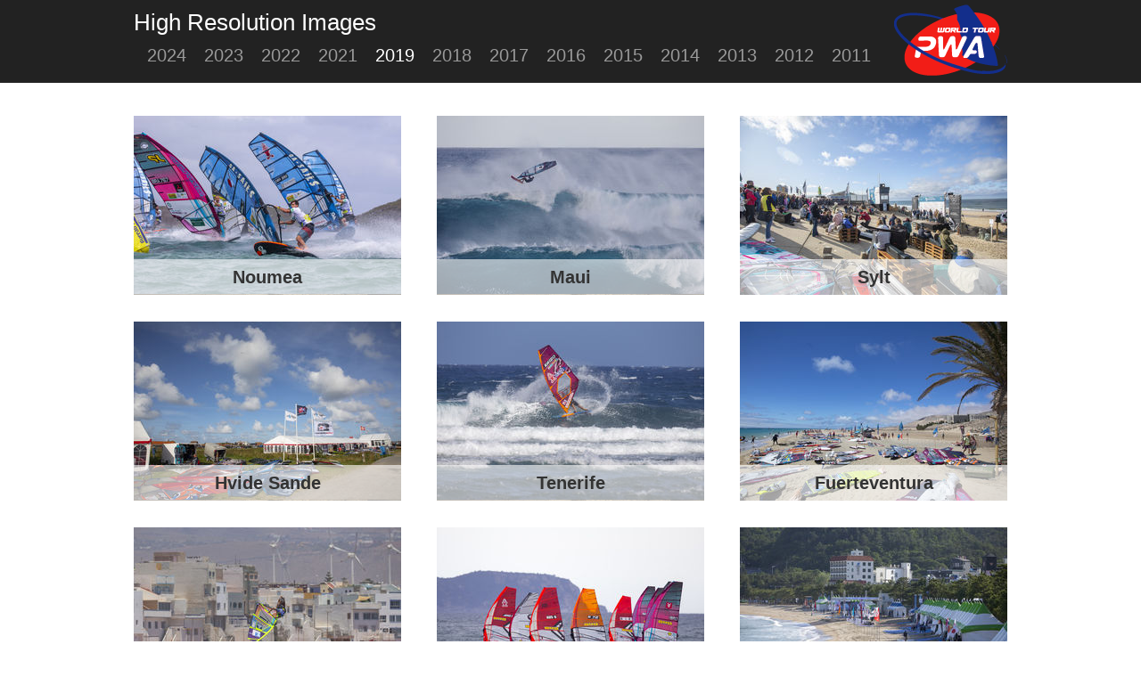

--- FILE ---
content_type: text/html;charset=utf-8
request_url: https://media.pwa-worldtour.com/high-resolution-images/2019/
body_size: 1580
content:
<!DOCTYPE html>
<html lang="en" xmlns="http://www.w3.org/1999/xhtml">
<head>

<meta charset="utf-8">
<!-- 
	This website is powered by TYPO3 - inspiring people to share!
	TYPO3 is a free open source Content Management Framework initially created by Kasper Skaarhoj and licensed under GNU/GPL.
	TYPO3 is copyright 1998-2013 of Kasper Skaarhoj. Extensions are copyright of their respective owners.
	Information and contribution at http://typo3.org/
-->

<base href="https://media.pwa-worldtour.com/">

<title>PWA Worldtour Media: 2019</title>
<meta name="generator" content="TYPO3 4.5 CMS">

<link rel="stylesheet" type="text/css" href="typo3temp/stylesheet_10ccdb28eb.css?1423733478" media="all">
<link rel="stylesheet" type="text/css" href="fileadmin/templates/pwamedia/css/main.css?1405674444" media="all">



<!--[if lt IE 9]><script src="fileadmin/templates/pwamedia/js/html5shiv.js?1395078418" type="text/javascript"></script><![endif]-->
<script src="typo3temp/javascript_0b12553063.js?1423733478" type="text/javascript"></script>


<link href='https://fonts.googleapis.com/css?family=Audiowide' rel='stylesheet' type='text/css'>
</head>
<body id="cts-page-2262" class="cts-layout-0 pid-3">
<div id="page">

    <header id="header">
        <div id="header-inner">
            <div id="logo"><a href="./"><img src="fileadmin/templates/pwamedia/images/pwa_logo.png" width="127" height="80" alt="PWA" title="PWA" /></a></div>
            <div id="page-title">High Resolution Images</div>
            <nav id="nav-main"><ul><li class="first"><a href="high-resolution-images/2024/" onfocus="blurLink(this);"  >2024</a></li><li><a href="high-resolution-images/2023/" onfocus="blurLink(this);"  >2023</a></li><li><a href="high-resolution-images/2022/" onfocus="blurLink(this);"  >2022</a></li><li><a href="high-resolution-images/2021/" onfocus="blurLink(this);"  >2021</a></li><li><a href="high-resolution-images/2019/" onfocus="blurLink(this);"  class="active">2019</a></li><li><a href="high-resolution-images/2018/" onfocus="blurLink(this);"  >2018</a></li><li><a href="high-resolution-images/2017/" onfocus="blurLink(this);"  >2017</a></li><li><a href="high-resolution-images/2016/" onfocus="blurLink(this);"  >2016</a></li><li><a href="high-resolution-images/2015/" onfocus="blurLink(this);"  >2015</a></li><li><a href="high-resolution-images/2014/" onfocus="blurLink(this);"  >2014</a></li><li><a href="high-resolution-images/2013/" onfocus="blurLink(this);"  >2013</a></li><li><a href="high-resolution-images/2012/" onfocus="blurLink(this);"  >2012</a></li><li class="last"><a href="high-resolution-images/2011/" onfocus="blurLink(this);"  >2011</a></li></ul></nav>
        </div>
    </header>

    <section id="main">
        

    <section id="content-main"><ul id="hi-res-gallery-overview"><li><h3><a href="high-resolution-images/2019/noumea/" onfocus="blurLink(this);"  >Noumea</a></h3><a href="high-resolution-images/2019/noumea/" onfocus="blurLink(this);"  ><img src="typo3temp/pics/346a05563c.jpg" width="300" height="200" alt="" /></a></li><li><h3><a href="high-resolution-images/2019/maui/" onfocus="blurLink(this);"  >Maui</a></h3><a href="high-resolution-images/2019/maui/" onfocus="blurLink(this);"  ><img src="typo3temp/pics/5786ad893d.jpg" width="300" height="200" alt="" /></a></li><li><h3><a href="high-resolution-images/2019/sylt/" onfocus="blurLink(this);"  >Sylt</a></h3><a href="high-resolution-images/2019/sylt/" onfocus="blurLink(this);"  ><img src="typo3temp/pics/cb8926fb50.jpg" width="300" height="201" alt="" /></a></li><li><h3><a href="high-resolution-images/2019/hvide-sande/" onfocus="blurLink(this);"  >Hvide Sande</a></h3><a href="high-resolution-images/2019/hvide-sande/" onfocus="blurLink(this);"  ><img src="typo3temp/pics/b61a35a84a.jpg" width="300" height="200" alt="" /></a></li><li><h3><a href="high-resolution-images/2019/tenerife/" onfocus="blurLink(this);"  >Tenerife</a></h3><a href="high-resolution-images/2019/tenerife/" onfocus="blurLink(this);"  ><img src="typo3temp/pics/8338d97a0f.jpg" width="300" height="200" alt="" /></a></li><li><h3><a href="high-resolution-images/2019/fuerteventura/" onfocus="blurLink(this);"  >Fuerteventura</a></h3><a href="high-resolution-images/2019/fuerteventura/" onfocus="blurLink(this);"  ><img src="typo3temp/pics/8b5366b3ac.jpg" width="300" height="201" alt="" /></a></li><li><h3><a href="high-resolution-images/2019/gran-canaria/" onfocus="blurLink(this);"  >Gran Canaria</a></h3><a href="high-resolution-images/2019/gran-canaria/" onfocus="blurLink(this);"  ><img src="typo3temp/pics/fb27b0bfaf.jpg" width="300" height="200" alt="" /></a></li><li><h3><a href="high-resolution-images/2019/costa-brava/" onfocus="blurLink(this);"  >Costa Brava</a></h3><a href="high-resolution-images/2019/costa-brava/" onfocus="blurLink(this);"  ><img src="typo3temp/pics/9c07e69a63.jpg" width="300" height="200" alt="" /></a></li><li><h3><a href="high-resolution-images/2019/korea/" onfocus="blurLink(this);"  >Korea</a></h3><a href="high-resolution-images/2019/korea/" onfocus="blurLink(this);"  ><img src="typo3temp/pics/a633af5146.jpg" width="300" height="200" alt="" /></a></li><li><h3><a href="high-resolution-images/2019/japan/" onfocus="blurLink(this);"  >Japan</a></h3><a href="high-resolution-images/2019/japan/" onfocus="blurLink(this);"  ><img src="typo3temp/pics/7627555ed6.jpg" width="300" height="200" alt="" /></a></li><li><h3><a href="high-resolution-images/2019/marignane/" onfocus="blurLink(this);"  >Marignane</a></h3><a href="high-resolution-images/2019/marignane/" onfocus="blurLink(this);"  ><img src="typo3temp/pics/52d33ff194.jpg" width="300" height="200" alt="" /></a></li><li><h3><a href="high-resolution-images/2019/bonaire/" onfocus="blurLink(this);"  >Bonaire</a></h3><a href="high-resolution-images/2019/bonaire/" onfocus="blurLink(this);"  ><img src="typo3temp/pics/4fe2c2858b.jpg" width="300" height="200" alt="" /></a></li></ul></section>


    </section>

</div>

<footer id="footer">
    <div id="footer-inner">
        <div id="copyright">&copy; 2023 pwaworldtour.com. All rights reserved.</div>
        <nav id="nav-footer"><ul><li><a href="high-resolution-images/2022/" >Archive</a></li><li><a href="contact/" >Contact</a></li></ul></nav>
    </div>
</footer>
<script src="fileadmin/templates/pwamedia/js/jquery.min.js?1395078419" type="text/javascript"></script>
<script src="fileadmin/templates/pwamedia/js/jquery.magnific.popup.min.js?1395078419" type="text/javascript"></script>
<script src="fileadmin/templates/pwamedia/js/custom_functions.js?1404489265" type="text/javascript"></script>


</body>
</html>

--- FILE ---
content_type: text/css
request_url: https://media.pwa-worldtour.com/fileadmin/templates/pwamedia/css/main.css?1405674444
body_size: 24818
content:
/*********************************
* PWA MEDIA CSS
* Version: 1.0
* Copyright: paravista media 01/2014
*
* colors:
*
* black                 #000000
* grey				    #575c65
* grey text menu        #717171
* grey light			#e7e8e9
* grey mid 			    #d7d8d9
* red light             #ed6a4c
* blue                  #074D80
* area beratung         #8b2733
* area betrieb          #c60062
* area inhalte          #9e0824
*
* font Arial 
*/

/*** RESET based on http://meyerweb.com/eric/tools/css/reset/ ***/

html,body,div,span,applet,object,iframe,h1,h2,h3,h4,h5,h6,p,blockquote,pre,a,abbr,acronym,address,big,cite,code,del,dfn,em,img,ins,kbd,q,s,samp,small,strike,strong,sub,sup,tt,var,b,u,i,center,dl,dt,dd,ol,ul,li,fieldset,form,label,legend,table,caption,tbody,tfoot,thead,tr,th,td,article,aside,canvas,details,figcaption,figure,footer,header,hgroup,menu,nav,section,summary,time,mark,audio,video {
  border: 0;
  font-size: 100%;
  font: inherit;
  margin: 0;
  outline: 0;
  padding: 0;
  vertical-align: baseline;
}

/* HTML5 display-role reset for older browsers */

article,aside,details,figcaption,figure,footer,header,hgroup,menu,nav,section {
  display: block;
}
nav ul {
  list-style: none;
}
table {
  border-collapse: collapse;
  border-spacing: 0;
}

/*** BODY Defaults ***/

html{
    height: 100%;
    font-size: 62.5%;
}
body {
	background: #FFF;
	color: #333333;
	font-family: Arial, Helvetica, sans-serif;
    font-size: 15px;
    font-size: 1.5rem;
}
p, blockquote, footer, li {
	line-height: 1.4;
}


/*** GENERAL ELEMENTS ***/

/* links */
a {
	color: #000000;
	text-decoration: underline;
}
a:hover {
	/*color: #0063A6;*/
}
a img {
	border: none;
}

/* headlines */
h1 {
    font-family: Arial, Helvetica, sans-serif;
    font-size: 35px;
    font-size: 3.5rem;
    /*text-transform: uppercase;*/
    color: red;
    margin-bottom: 20px;
}
h2 {
    font-family: Arial, Helvetica, sans-serif;
    font-size: 25px;
    font-size: 2.5rem;
	line-height: normal;
	margin: 0 0 8px 0;
    color: red;
}
h3 {
	font-size: 1.2em;
	line-height: normal;
	margin: 0 0 0.5em 0;
    font-weight: bold;
}
h4 {
	font-size: 1em;
	margin: 0 0 0.5em 0;
	font-weight: bold;
}

/* others */
div {
	position: relative;
}
dl {
	line-height: 1.5;
	margin: 1.5em 0;
}
dd { 
	margin-bottom:0.8em;
}
li p {
	margin: 0;
}
li ul, li ol, li dl, dd ol, dd ul, dd dl {
	margin: 0 0 0 1em;
}
strong, b, figcaption em, figcaption i, caption em, caption i {
	font-weight: bold;
}
em, i, cite {
	font-style: italic;
}
dfn {
	font-weight: bold;
}
small, .small {
	font-size: .875em;
}
sup, sub {
	line-height: 0;
}
address {
	margin: 0 0 1.5em;
	font-style: italic;
}
address + p {
	margin-top: 0;
}
ins {
	border-bottom: 1px dotted #47ad09;
	text-decoration: none;
}
del {
	text-decoration: line-through;
}
mark {
	background-color: #f8fea8;
	color: #000;
}
blockquote, q {
	quotes: none;
}
blockquote:before, blockquote:after,
q:before, q:after {
	content: '';
	content: none;
}
table {
	border-collapse: collapse;
	border-spacing: 0;
}
td {
	vertical-align: top;
}
hr {
    border: 0;   
    border-top: 1px solid #cccccc;
    display: block;
    height: 1px;
    margin: 1em 0;
    padding: 0;
}
input, select {
    vertical-align: middle;
}
.clearer {
	display: block;
	clear: both;
	font-size: 0;
	overflow: hidden;
}
.text-blue {
	color: #1b3f95;
}



/****** INDIVIDUAL SITE CSS ******/

body {
    margin: 0;
    padding: 0;
    height: 100%;
}

#page {
    position: relative;
    min-height: 100%;
}


/****** HEADER ******/

#header {
    background-color: #222222;
    position: fixed;
    z-index: 999;
    top: 0;
    left: 0;
    width: 100%;
}


/*** Header Top ***/

#header-inner {
    width: 980px;
    /*height: 100px;*/
    margin: auto;
    overflow: hidden;
}

#logo {
    float: right;
    padding: 5px 0;
}

/*** Nav Main ***/

#nav-main {
    padding: 7px 0 0 15px;
}

#nav-main h3 {
    float: left;
    color: #999999;
    text-transform: uppercase;
    text-decoration: none;
    font-family: Arial, Helvetica, sans-serif;
    font-weight: normal;
    font-size: 20px;
    font-size: 2.0rem;
    margin-right: 20px;
}

#nav-main ul {

}

#nav-main li {
    display: inline;
    padding-right: 20px;
}

#nav-main li a {
    color: #999999;
    text-transform: uppercase;
    text-decoration: none;
    font-family: Arial, Helvetica, sans-serif;
    font-size: 20px;
    font-size: 2.0rem;
}

#nav-main li a:hover,
#nav-main li a.active {
    color: #FFFFFF;
}

/*** Nav Sub ***/

#nav-sub {
    padding: 2px 0 0 15px;
}

#nav-main ul {

}

#nav-sub li {
    display: inline;
    padding-right: 15px;
}

#nav-sub li a {
    color: #717171;
    text-decoration: none;
    font-family: DINCondensedWeb, Arial, Helvetica, sans-serif;
    font-size: 17px;
    font-size: 1.7rem;
}

#nav-sub li a:hover,
#nav-sub li a.active {
    color: #ed6a4c;
}


/* Key Visual Image */

#key-visual-img img {
    display: block;
}

#key-visual-img .csc-textpic .csc-textpic-imagewrap .csc-textpic-image {
    margin-bottom: 0;
}

#key-visual-img .csc-textpic-imagewrap,
#key-visual-img .csc-textpic-imagecolumn {
    position: relative;
    width: 100%;
    height: 290px;
}

#key-visual-img .csc-textpic-imagerow-none figure.csc-textpic-image {
    opacity: 0;
    position: absolute;
    top: 0;
    left: 0;
    width: 980px;
    height: 290px;
}

#key-visual-img figure.csc-textpic-image.active {
    z-index: 1;
}

#key-visual-img figure.csc-textpic-image.next {
    z-index: 3;
}

#key-visual-img figure.csc-textpic-first {
    opacity: 1;
}


/*** Page Title ***/

#page-title {
    font-family: 'Audiowide', cursive Arial;
    color: #ffffff;
    font-size: 26px;
    padding-top: 10px;
}

/*** Page Title ***/

#page-title h2 {
    color: #a9a9a9;
    padding-left: 20px;
    line-height: 110px;
}


/****** MAIN AREA ******/

#main {
    width: 980px;
    margin: auto;
    overflow: hidden;
    padding: 130px 0 50px 0;
}


/*** CONTENT MAIN ***/

#content-main {
	min-height: 200px;
}

#content-main p {
	margin-bottom: 12px;
}

#content-main li {
	margin-left: 17px;
}
#content-main ul {
	margin-bottom: 12px;
}

.csc-default.indent {
    margin-left: 269px;
}

.csc-default .divider hr {
    display: none;
}


/*** Sidebar ***/

#sidebar {

}


/****** HI RES GALLERY ******/

/*** gallery overview ***/

#hi-res-gallery-overview {
    list-style: none;
    margin-left: -40px;
    overflow: hidden;
}

#hi-res-gallery-overview li {
    float: left;
    margin-left: 40px;
    margin-bottom: 30px;
    width: 300px;
    height: 201px;
    position: relative;
    background: url(../images/bg_gallery_overview_sample.jpg) no-repeat;
    background-size: 300px 201px;
}

#hi-res-gallery-overview li a {
    display: block;
    position: relative;
}

#hi-res-gallery-overview li a img {
    width: 300px;
    height: auto;
}

#hi-res-gallery-overview li h3 {
    margin: 0;
    display: block;
    line-height: 40px;
    position: absolute;
    left: 0;
    bottom: 0;
    background: rgba(255,255,255,0.6);
    color: #333333;
    font-size: 20px;
    text-align: center;
    width: 100%;
    z-index: 2;
}

#hi-res-gallery-overview li h3 a {
    display: block;
    width: 100%;
    text-decoration: none;
    color: #333333;
}


/*** gallery list ***/

#hi-res-gallery {
    list-style: none;
    margin-left: -20px;
    overflow: hidden;
}

#hi-res-gallery li {
    float: left;
    margin-left: 20px;
    height: 190px;
}

#hi-res-gallery li a.lightbox {
    background: none repeat scroll 0 0 #f8f8f8;
    display: block;
    height: 120px;
    width: 180px;
    margin-bottom: 5px;
    text-align: center;
}

#hi-res-gallery li a.lightbox img {
    height: 120px;
    width: auto;
    max-width: 100%;
}

#hi-res-gallery li a.download {
    display: block;
    float: right;
    background: url(../images/document-download-2-512.png) no-repeat;
    background-size: 35px;
    width: 35px;
    height: 35px;
    text-indent: -9999px;
    margin-top: 3px;
}

#hi-res-gallery li .caption {
    width: 150px;
}

#hi-res-gallery li .image-info {
    width: 150px;
}

.tx-damdownloads-pi1 .browsebar {
    overflow: hidden;
    margin: 10px 0 20px 0;
}

.tx-damdownloads-pi1 .browsebar a {
    text-decoration: none;
    color: #333;
}

.tx-damdownloads-pi1 .browsebar .previous {
    float: left;
}

.tx-damdownloads-pi1 .browsebar .previous .start,
.tx-damdownloads-pi1 .browsebar .previous .back {
    display: block;
    float: left;
    border: 1px solid #ddd;
    border-right: 0px;
    text-align: center;
    line-height: 24px;
    width: 28px;
}

.tx-damdownloads-pi1 .browsebar .previous .start:hover,
.tx-damdownloads-pi1 .browsebar .previous .back:hover {
    background: #efefef;
}

.tx-damdownloads-pi1 .browsebar .pager {
    overflow: hidden;
    float: left;
}

#content-main .tx-damdownloads-pi1 .browsebar .pager li {
    float: left;
    margin-left: -1px;
    width: 28px;
    list-style: none;
    border: 1px solid #ddd;
    text-align: center;
    line-height: 24px;
}

#content-main .tx-damdownloads-pi1 .browsebar .pager li:first-child {
    margin-left: 0;
}

#content-main .tx-damdownloads-pi1 .browsebar .pager li:hover,
#content-main .tx-damdownloads-pi1 .browsebar .pager li.active {
    background: #efefef;
}

#content-main .tx-damdownloads-pi1 .browsebar .pager li a {
    display: block;
}

.tx-damdownloads-pi1 .browsebar .pager li.active {

}

.tx-damdownloads-pi1 .browsebar .forward {
    float: left;
    overflow: hidden;
}

.tx-damdownloads-pi1 .browsebar .forward .next,
.tx-damdownloads-pi1 .browsebar .forward .end {
    display: block;
    float: left;
    border: 1px solid #ddd;
    border-left: 0px;
    text-align: center;
    line-height: 24px;
    width: 28px;
}

.tx-damdownloads-pi1 .browsebar .forward .next:hover,
.tx-damdownloads-pi1 .browsebar .forward .end:hover {
    background: #efefef;
}


.terms-of-use {
	padding-bottom: 15px;
}



/****** FOOTER ******/

#footer {
	height: 44px;
    margin-top: -44px;
    background: #d7d8d9;
    color: #333;
}

#footer-inner {
    width: 980px;
    margin: auto;
    padding: 14px 0 0 0 ;
}

#footer #copyright {
    float: right;
}

/*** Social Media ***/

#social-media ul {
    overflow: hidden;
    list-style: none;
}

#social-media li {
    float: left;
    margin-left: 7px;
}

#social-media {
    float: right;
    margin-top: 8px;
    padding-right: 270px;
}


/* Nav Footer */

#nav-footer {
}

#nav-footer li {
    display: inline;
    padding-right: 10px;
}

#nav-footer li a {
    text-decoration: none;
    color: #333;
    font-family: Arial, Helvetica, sans-serif;
    font-size: 14px;
    font-size: 1.4rem;
}

#cts-page-2 #nav-footer {
    padding: 5px 0 0 5px;
}

#cts-page-2 #nav-footer li a {
    color: #666666;
}



/* Image Slider */

.csc-default.slider {
    -moz-box-shaddow: 1px 1px 10px #666;
    -webkit-box-shaddow: 1px 1px 10px #666;
    box-shadow: 1px 1px 10px #666;
    margin-bottom: 25px;
}

.csc-default.slider .csc-textpic-imagewrap,
.csc-default.slider .csc-textpic-imagerow {
    width: 100%;
    height: 265px;
}

.csc-default.slider .csc-textpic .csc-textpic-imagewrap .csc-textpic-image {
    margin-bottom: 0;
}

.csc-default.slider .csc-textpic-imagecolumn {
    position: relative;
    width: 100%;
    height: 265px;
}

.csc-default.slider figure.csc-textpic-image {
    opacity: 0;
    position: absolute;
    top: 0;
    left: 0;
    width: 550px;
    height: 265px;
}

.csc-default.slider figure.csc-textpic-image.active {
    z-index: 1;
}

.csc-default.slider figure.csc-textpic-image.next {
    z-index: 3;
}

.csc-default.slider figure.csc-textpic-first {
    opacity: 1;
}

.csc-default.slider figcaption.csc-textpic-caption {
    background: none repeat scroll 0 0 rgba(255, 255, 255, 0.3);
    display: block;
    font-size: 20px;
    font-style: italic;
    line-height: 40px;
    position: absolute;
    bottom: 0;
    width: 540px;
    padding-right: 10px;
    text-align: right;
}


/****** EXTENSIONS ******/


/*** NEWS ***/

/* list */

.news-list-view .article {
    overflow: hidden;
    border-top: 1px solid #c9c9c9;;
    padding: 10px 0 0 0;
    margin-bottom: 15px;
}

.news-list-view .news-img-wrap {
    float: right;
    margin-left: 15px;
}

#content-main .news-list-view .article p {
    display: inline;
    margin: 0;
}

.news-list-date {
    font-size: 10px;
    font-size: 1.0rem;
    color: #666666;
}

.news-list-view .article h3 {
    margin-bottom: 0.1em;
}

.news-list-view .article h3 a {
    text-decoration: none;
    color: #1b3f95;
}

/* latest */

#sidebar .news-list-view .article {
    padding: 5px 0 0 0;
    margin-bottom: 5px;
}

#sidebar .news-list-view .article:first-child {
    border: none;
    padding: 0;
}

#sidebar .csc-default .news-list-view .article h3 {
    background: none;
    line-height: normal;
    padding: 0;
    margin: 0 0 1px 0;
    font-size: 13px;
    font-size: 1.3rem;
}

#sidebar .csc-default .news-list-view .article p {
    line-height: 1.1em;
}

#sidebar .news-list-date {
    display: block;
    line-height: 1;
}

#sidebar .news-list-view .news-img-wrap {
    float: left;
    margin-left: 0;
    margin-right: 10px;
}

/* detail */

.news-single .teaser-text {
    font-weight: bold;
    margin-bottom: 15px;
}

.news-single .news-img-wrap {
    float: right;
    margin-left: 15px;
}


/*** Indexed Search ***/

.tx-indexedsearch-searchbox {
    display: none;
}


/*** SITEMAP ***/

.csc-sitemap {
	padding-left: 20px;
	padding-bottom: 10px;
}

.csc-sitemap ul {
	margin-left: 20px;
}

.csc-sitemap ul li {
	margin-bottom: 5px;
	list-style-type: square;
}

.csc-sitemap ul li a {
	font-weight: bold;
	text-decoration: none;
	text-transform: uppercase;
}

.csc-sitemap ul li a:hover,
.csc-sitemap ul li a:focus {
	text-decoration: underline;
}

.csc-sitemap ul ul {
	margin-bottom: 5px;
	margin-top: 3px;
	margin-left: 20px;
}

.csc-sitemap ul ul li {
	margin-bottom: 0;
	list-style-type: disc !important;
}

.csc-sitemap ul ul li a {
	font-weight: normal;
}

.csc-sitemap ul ul ul {
	margin-left: 20px;
}

.csc-sitemap ul ul ul li {
	list-style-type: circle !important;
}

.csc-sitemap ul ul ul li a {
	padding-left: 0;
	background-image: none;
	text-transform: none;
}

.csc-sitemap ul ul ul ul {
	margin-left: 12px;
}

.csc-sitemap ul ul ul ul li {
	list-style-type: none !important;
}


/*** MAIL FROM CSS SETTING ***/

.csc-mailform {
	overflow: hidden;
}

.csc-mailform-field {
	clear: both;
    overflow: hidden;
    margin: 0 0 5px 0;
}

.csc-mailform-field label {
	width: 90px;
	vertical-align: top;
	text-align: left;
	padding-top: 3px;
	margin-right: 10px;
	display: block;
	float: left;
}

.csc-mailform-field input,
.csc-mailform-field textarea,
.csc-mailform-field select {
	font-size: 12px;
    width: 300px;
    border: 1px solid #cccccc;
}

.csc-mailform-field textarea {
	width: 300px;
}

.csc-mailform-submit {
	clear: both !important;
	border: 1px solid #000;
	width: 80px !important;
	margin-left: 320px;
	margin-top: 15px;
	padding: 2px 0;
	color: #FFF !important;
	background-color: #333;
	cursor: pointer;
}

div.csc-mailform .csc-form-element-submit {
	float: right;
	padding-right: 210px;
}
div.csc-mailform .csc-form-element-reset {
	float: left;
	clear: none;
	padding-left: 100px;
}
div.csc-mailform .csc-form-element-submit input,
div.csc-mailform .csc-form-element-reset input {
	color: #555;
}



/*** Magnific Popup CSS ***/

.mfp-bg {
    top: 0;
    left: 0;
    width: 100%;
    height: 100%;
    z-index: 1042;
    overflow: hidden;
    position: fixed;
    background: #0b0b0b;
    /*background: #73C3D4;
    background: rgba(115,195,212,.8);*/
    opacity: 0.8;
    filter: alpha(opacity=80);
}
.mfp-wrap {
    top: 0;
    left: 0;
    width: 100%;
    height: 100%;
    z-index: 1043;
    position: fixed;
    outline: none !important;
    -webkit-backface-visibility: hidden;
}
.mfp-container {
    text-align: center;
    position: absolute;
    width: 100%;
    height: 100%;
    left: 0;
    top: 0;
    padding: 0 8px;
    -webkit-box-sizing: border-box;
    -moz-box-sizing: border-box;
    box-sizing: border-box;
}
.mfp-container:before {
    content: '';
    display: inline-block;
    height: 100%;
    vertical-align: middle;
}
.mfp-align-top .mfp-container:before {
    display: none;
}
.mfp-content {
    position: relative;
    display: inline-block;
    vertical-align: middle;
    margin: 0 auto;
    text-align: left;
    z-index: 1045;
}
.mfp-inline-holder .mfp-content,
.mfp-ajax-holder .mfp-content {
    width: 100%;
    cursor: auto;
}
.mfp-ajax-cur {
    cursor: progress;
}
.mfp-zoom-out-cur,
.mfp-zoom-out-cur .mfp-image-holder .mfp-close {
    cursor: -moz-zoom-out;
    cursor: -webkit-zoom-out;
    cursor: zoom-out;
}
.mfp-zoom {
    cursor: pointer;
    cursor: -webkit-zoom-in;
    cursor: -moz-zoom-in;
    cursor: zoom-in;
}
.mfp-auto-cursor .mfp-content {
    cursor: auto;
}
.mfp-close,
.mfp-arrow,
.mfp-preloader,
.mfp-counter {
    -webkit-user-select: none;
    -moz-user-select: none;
    user-select: none;
}
.mfp-loading.mfp-figure {
    display: none;
}
.mfp-hide {
    display: none !important;
}
.mfp-preloader {
    color: #cccccc;
    position: absolute;
    top: 50%;
    width: auto;
    text-align: center;
    margin-top: -0.8em;
    left: 8px;
    right: 8px;
    z-index: 1044;
}
.mfp-preloader a {
    color: #cccccc; }

.mfp-preloader a:hover {
    color: white;
}
.mfp-s-ready .mfp-preloader {
    display: none; }

.mfp-s-error .mfp-content {
    display: none;
}
button.mfp-close,
button.mfp-arrow {
    overflow: visible;
    cursor: pointer;
    background: transparent;
    border: 0;
    -webkit-appearance: none;
    display: block;
    padding: 0;
    z-index: 1046;
    -webkit-box-shadow: none;
    box-shadow: none;
}
button::-moz-focus-inner {
    padding: 0;
    border: 0;
}
.mfp-close {
    width: 44px;
    height: 44px;
    line-height: 44px;
    position: absolute;
    right: 0;
    top: 0;
    text-decoration: none;
    text-align: center;
    /*opacity: 0.65;*/
    padding: 0 0 18px 10px;
    color: white;
    font-style: normal;
    font-size: 28px;
    font-family: Arial, Baskerville, monospace;
}
.mfp-close:hover, .mfp-close:focus {
    opacity: 1;
}
.mfp-close:active {
    top: 1px;
}
.mfp-close-btn-in .mfp-close {
    color: #333333;
}
.mfp-image-holder .mfp-close,
.mfp-iframe-holder .mfp-close {
    color: white;
    right: -6px;
    text-align: right;
    padding-right: 6px;
    width: 100%;
}
.mfp-counter {
    position: absolute;
    top: 0;
    right: 0;
    color: #FFF;
    font-size: 12px;
    line-height: 18px;
}
.mfp-arrow {
    position: absolute;
    opacity: 0.65;
    margin: 0;
    top: 50%;
    margin-top: -55px;
    padding: 0;
    width: 90px;
    height: 110px;
    -webkit-tap-highlight-color: rgba(0, 0, 0, 0);
}
.mfp-arrow:active {
    margin-top: -54px;
}
.mfp-arrow:hover,
.mfp-arrow:focus {
    opacity: 1;
}
.mfp-arrow:before, .mfp-arrow:after,
.mfp-arrow .mfp-b,
.mfp-arrow .mfp-a {
    content: '';
    display: block;
    width: 0;
    height: 0;
    position: absolute;
    left: 0;
    top: 0;
    margin-top: 35px;
    margin-left: 35px;
    border: medium inset transparent;
}
.mfp-arrow:after,
.mfp-arrow .mfp-a {
    border-top-width: 13px;
    border-bottom-width: 13px;
    top: 8px;
}
.mfp-arrow:before,
.mfp-arrow .mfp-b {
    border-top-width: 21px;
    border-bottom-width: 21px;
}
.mfp-arrow-left {
    left: 0;
}
.mfp-arrow-left:after,
.mfp-arrow-left .mfp-a {
    border-right: 17px solid white;
    margin-left: 31px;
}
.mfp-arrow-left:before,
.mfp-arrow-left .mfp-b {
    margin-left: 25px;
    border-right: 27px solid #3f3f3f;
}
.mfp-arrow-right {
    right: 0;
}
.mfp-arrow-right:after,
.mfp-arrow-right .mfp-a {
    border-left: 17px solid white;
    margin-left: 39px;
}
.mfp-arrow-right:before,
.mfp-arrow-right .mfp-b {
    border-left: 27px solid #3f3f3f;
}
.mfp-iframe-holder {
    padding-top: 40px;
    padding-bottom: 40px;
}
.mfp-iframe-holder .mfp-content {
    line-height: 0;
    width: 100%;
    max-width: 900px;
}
.mfp-iframe-scaler {
    width: 100%;
    height: 0;
    overflow: hidden;
    padding-top: 56.25%;
}
.mfp-iframe-scaler iframe {
    position: absolute;
    display: block;
    top: 0;
    left: 0;
    width: 100%;
    height: 100%;
    box-shadow: 0 0 8px rgba(0, 0, 0, 0.6);
    background: black;
}
.mfp-iframe-holder .mfp-close {
    top: -40px;
}
/* Main image in popup */
img.mfp-img {
    width: auto;
    max-width: 100%;
    height: auto;
    display: block;
    line-height: 0;
    -webkit-box-sizing: border-box;
    -moz-box-sizing: border-box;
    box-sizing: border-box;
    padding: 40px 0 40px;
    margin: 0 auto;
}
/* The shadow behind the image */
.mfp-figure:after {
    content: '';
    position: absolute;
    left: 0;
    top: 40px;
    bottom: 40px;
    display: block;
    right: 0;
    width: auto;
    height: auto;
    z-index: -1;
    box-shadow: 0 0 8px rgba(0, 0, 0, 0.6);
    background: #444444;
}
.mfp-figure {
    line-height: 0;
}
.mfp-bottom-bar {
    margin-top: -36px;
    position: absolute;
    top: 100%;
    left: 0;
    width: 100%;
    cursor: auto;
}
.mfp-title {
    text-align: left;
    line-height: 18px;
    color: #f3f3f3;
    word-wrap: break-word;
    padding-right: 36px;
}
.mfp-figure small {
    color: #bdbdbd;
    display: block;
    font-size: 12px;
    line-height: 14px;
}
.mfp-image-holder .mfp-content {
    max-width: 100%;
}
.mfp-gallery .mfp-image-holder .mfp-figure {
    cursor: pointer;
}

@media screen and (max-width: 800px) and (orientation: landscape), screen and (max-height: 300px) {
    /**
     * Remove all paddings around the image on small screen
     */
    .mfp-img-mobile .mfp-image-holder {
        padding-left: 0;
        padding-right: 0;
    }

    .mfp-img-mobile img.mfp-img {
        padding: 0;
    }

    /* The shadow behind the image */
    .mfp-img-mobile .mfp-figure:after {
        top: 0;
        bottom: 0;
    }

    .mfp-img-mobile .mfp-bottom-bar {
        background: rgba(0, 0, 0, 0.6);
        bottom: 0;
        margin: 0;
        top: auto;
        padding: 3px 5px;
        position: fixed;
        -webkit-box-sizing: border-box;
        -moz-box-sizing: border-box;
        box-sizing: border-box;
    }

    .mfp-img-mobile .mfp-bottom-bar:empty {
        padding: 0;
    }

    .mfp-img-mobile .mfp-counter {
        right: 5px;
        top: 3px;
    }

    .mfp-img-mobile .mfp-close {
        top: 0;
        right: 0;
        width: 35px;
        height: 35px;
        line-height: 35px;
        background: rgba(0, 0, 0, 0.6);
        position: fixed;
        text-align: center;
        padding: 0;
    }

    .mfp-img-mobile .mfp-figure small {
        display: inline;
        margin-left: 5px;
    }
}

@media all and (max-width: 900px) {
    .mfp-arrow {
        -webkit-transform: scale(0.75);
        transform: scale(0.75);
    }

    .mfp-arrow-left {
        -webkit-transform-origin: 0;
        transform-origin: 0;
    }

    .mfp-arrow-right {
        -webkit-transform-origin: 100%;
        transform-origin: 100%;
    }

    .mfp-container {
        padding-left: 6px;
        padding-right: 6px;
    }
}

.mfp-ie7 .mfp-img {
    padding: 0;
}
.mfp-ie7 .mfp-bottom-bar {
    width: 600px;
    left: 50%;
    margin-left: -300px;
    margin-top: 5px;
    padding-bottom: 5px; }
.mfp-ie7 .mfp-container {
    padding: 0;
}
.mfp-ie7 .mfp-content {
    padding-top: 44px;
}
.mfp-ie7 .mfp-close {
    top: 0;
    right: 0;
    padding-top: 0; }

--- FILE ---
content_type: text/javascript
request_url: https://media.pwa-worldtour.com/fileadmin/templates/pwamedia/js/custom_functions.js?1404489265
body_size: 2176
content:
/*** CUSTOM FUNCTIONS based on jQuery ***/

$(document).ready(function() {

    // init image lightbox
    $('.lightbox').magnificPopup({
        type:'image',
        gallery:{enabled:true}
    });

	// set equal height of cols
	//equalOuterHeight($('#main-area-inner .equal-height'));

    // image slider
    if ( $('#key-visual-img .csc-textpic-imagerow-none').length ) {
        initImageSlider();
    }

    if ( window.location.hash.substr(1) == 'crawler') {
        initHiResGalleryCrawler();
    }
	
});


// Image Slider
function initImageSlider() {

    //console.log('init');
    // check slider text/image
    if ( $('#key-visual-img .csc-textpic-imagerow-none figure').length > 1 ) {
        //console.log('set');

        // init object slider
        var sliderSettings = {
            elem: 'figure',
            fadeSpeed: 1000,
            rotationSpeed: 7000,
            statusBar: false,
            controls: false
        }
        $('#key-visual-img .csc-textpic-imagecolumn').objectSlider(sliderSettings);
    }

}


/* Auto Crawler through page browser in hi res gallery */
function initHiResGalleryCrawler() {

    if ( $('.tx-damdownloads-pi1 .forward a').length ) {
        var forwardUrl = $('.tx-damdownloads-pi1 .forward a').first().attr('href') + '#crawler';
        //console.log(forwardUrl);
        setTimeout(function(){window.location.replace(forwardUrl)}, 5000);
    }

}



/* Equal Element Inner Heights (does not care about padding and border) */
function equalInnerHeight(group) {
	var maxHeight = 0;
	group.each(function() {
		var curHeight = $(this).height();
		if(curHeight > maxHeight) {
			maxHeight = curHeight;
		}
	});
	group.height(maxHeight);
}

/* Equal Element Outer Heights (does care about padding but not border) */
function equalOuterHeight(group) {
	var maxHeight = 0;
	var maxElement=null;
	group.each(function() {
		var curHeight = $(this).outerHeight();
		if(curHeight > maxHeight) {
			maxHeight = curHeight;
			maxElement = this;
		}
	});
	group.not($(maxElement)).each(function() {
		var curPadding = parseInt($(this).css('padding-bottom')) + parseInt($(this).css('padding-top'));
		$(this).height(maxHeight - curPadding);
	});
}